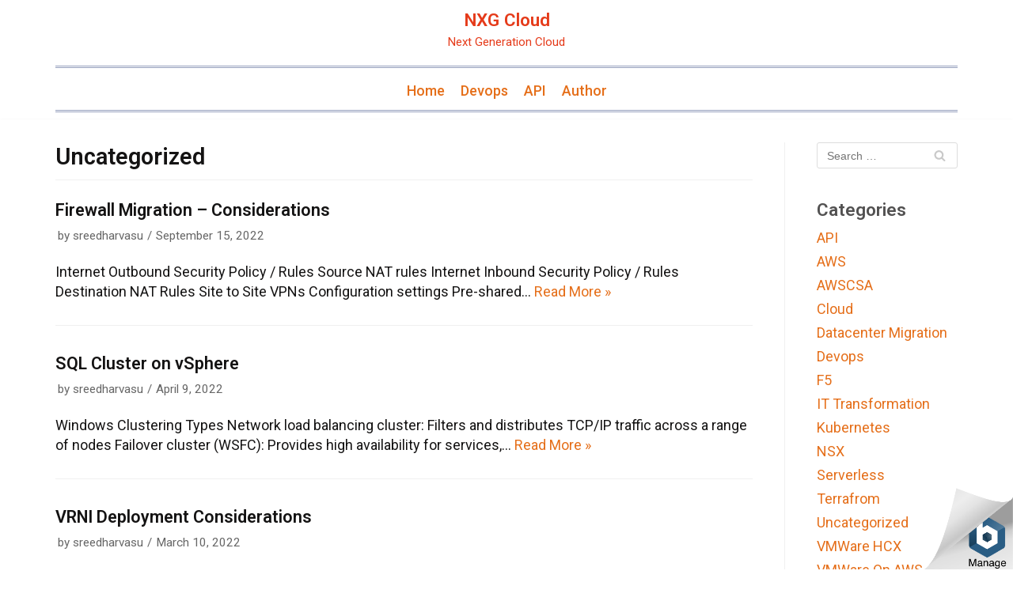

--- FILE ---
content_type: text/html; charset=UTF-8
request_url: https://nxgcloud.com/category/uncategorized/
body_size: 8903
content:
<!DOCTYPE html>
<html lang="en-US">

<head>
	<meta charset="UTF-8">
	<meta name="viewport" content="width=device-width, initial-scale=1, minimum-scale=1">
	<link rel="profile" href="https://gmpg.org/xfn/11">
		<title>Uncategorized &#8211; NXG Cloud</title>
<meta name='robots' content='max-image-preview:large'/>
<link rel='dns-prefetch' href='//fonts.googleapis.com'/>
<link rel='dns-prefetch' href='//s.w.org'/>
<link rel="alternate" type="application/rss+xml" title="NXG Cloud &raquo; Feed" href="https://nxgcloud.com/feed/"/>
<link rel="alternate" type="application/rss+xml" title="NXG Cloud &raquo; Comments Feed" href="https://nxgcloud.com/comments/feed/"/>
<link rel="alternate" type="application/rss+xml" title="NXG Cloud &raquo; Uncategorized Category Feed" href="https://nxgcloud.com/category/uncategorized/feed/"/>
		<script type="text/javascript">window._wpemojiSettings={"baseUrl":"https:\/\/s.w.org\/images\/core\/emoji\/13.0.1\/72x72\/","ext":".png","svgUrl":"https:\/\/s.w.org\/images\/core\/emoji\/13.0.1\/svg\/","svgExt":".svg","source":{"concatemoji":"https:\/\/nxgcloud.com\/wp-includes\/js\/wp-emoji-release.min.js?ver=5.7.14"}};!function(e,a,t){var n,r,o,i=a.createElement("canvas"),p=i.getContext&&i.getContext("2d");function s(e,t){var a=String.fromCharCode;p.clearRect(0,0,i.width,i.height),p.fillText(a.apply(this,e),0,0);e=i.toDataURL();return p.clearRect(0,0,i.width,i.height),p.fillText(a.apply(this,t),0,0),e===i.toDataURL()}function c(e){var t=a.createElement("script");t.src=e,t.defer=t.type="text/javascript",a.getElementsByTagName("head")[0].appendChild(t)}for(o=Array("flag","emoji"),t.supports={everything:!0,everythingExceptFlag:!0},r=0;r<o.length;r++)t.supports[o[r]]=function(e){if(!p||!p.fillText)return!1;switch(p.textBaseline="top",p.font="600 32px Arial",e){case"flag":return s([127987,65039,8205,9895,65039],[127987,65039,8203,9895,65039])?!1:!s([55356,56826,55356,56819],[55356,56826,8203,55356,56819])&&!s([55356,57332,56128,56423,56128,56418,56128,56421,56128,56430,56128,56423,56128,56447],[55356,57332,8203,56128,56423,8203,56128,56418,8203,56128,56421,8203,56128,56430,8203,56128,56423,8203,56128,56447]);case"emoji":return!s([55357,56424,8205,55356,57212],[55357,56424,8203,55356,57212])}return!1}(o[r]),t.supports.everything=t.supports.everything&&t.supports[o[r]],"flag"!==o[r]&&(t.supports.everythingExceptFlag=t.supports.everythingExceptFlag&&t.supports[o[r]]);t.supports.everythingExceptFlag=t.supports.everythingExceptFlag&&!t.supports.flag,t.DOMReady=!1,t.readyCallback=function(){t.DOMReady=!0},t.supports.everything||(n=function(){t.readyCallback()},a.addEventListener?(a.addEventListener("DOMContentLoaded",n,!1),e.addEventListener("load",n,!1)):(e.attachEvent("onload",n),a.attachEvent("onreadystatechange",function(){"complete"===a.readyState&&t.readyCallback()})),(n=t.source||{}).concatemoji?c(n.concatemoji):n.wpemoji&&n.twemoji&&(c(n.twemoji),c(n.wpemoji)))}(window,document,window._wpemojiSettings);</script>
		<style type="text/css">img.wp-smiley,img.emoji{display:inline!important;border:none!important;box-shadow:none!important;height:1em!important;width:1em!important;margin:0 .07em!important;vertical-align:-.1em!important;background:none!important;padding:0!important}</style>
	<link rel='stylesheet' id='wp-block-library-css' href='https://nxgcloud.com/wp-includes/css/dist/block-library/style.min.css?ver=5.7.14' type='text/css' media='all'/>
<style id='wp-block-library-inline-css' type='text/css'>.has-text-align-justify{text-align:justify}</style>
<link rel='stylesheet' id='prismatic-blocks-css' href='https://nxgcloud.com/wp-content/plugins/prismatic/css/styles-blocks.css?ver=5.7.14' type='text/css' media='all'/>
<link rel='stylesheet' id='uaf_client_css-css' href='https://nxgcloud.com/wp-content/uploads/useanyfont/uaf.css?ver=1600167035' type='text/css' media='all'/>
<link rel='stylesheet' id='codemirror-blocks--css' href='https://nxgcloud.com/wp-content/plugins/wp-codemirror-block/assets/blocks/blocks.style.build.min.css?ver=1600516599' type='text/css' media='all'/>
<link rel='stylesheet' id='neve-style-css' href='https://nxgcloud.com/wp-content/themes/neve/style.min.css?ver=2.8.0' type='text/css' media='all'/>
<style id='neve-style-inline-css' type='text/css'>.header-menu-sidebar-inner li.menu-item-nav-search{display:none}.container{max-width:748px}a{color:#e56f1a}.nv-loader{border-color:#e56f1a}a:hover,a:focus{color:#e56f1a}body,.entry-title a,.entry-title a:hover,.entry-title a:focus{color:#141313}.has-neve-link-hover-color-color{color:#e56f1a!important}.has-neve-link-color-color{color:#e56f1a!important}.has-neve-text-color-color{color:#141313!important}.has-neve-button-color-color{color:#446eb9!important}.has-neve-link-color-background-color{background-color:#e56f1a!important}.has-neve-link-hover-color-background-color{background-color:#e56f1a!important}.has-neve-button-color-background-color{background-color:#446eb9!important}.has-neve-text-color-background-color{background-color:#141313!important}.single-post-container .alignfull>[class*="__inner-container"],.single-post-container .alignwide>[class*="__inner-container"]{max-width:718px}.button.button-primary,button,input[type="button"],.btn,input[type="submit"],ul[id^="nv-primary-navigation"] li.button.button-primary>a,.menu li.button.button-primary>a,.wp-block-button.is-style-primary .wp-block-button__link{background-color:#446eb9;color:#fff;border-radius:3px 3px 3px 3px;border:1px solid;border-width:1px 1px 1px 1px}.button.button-primary:hover,.nv-tags-list a:hover,ul[id^="nv-primary-navigation"] li.button.button-primary>a:hover,.menu li.button.button-primary>a:hover,.wp-block-button.is-style-primary .wp-block-button__link:hover{background-color:#0366d6;color:#fff}.button.button-secondary,#comments input[type="submit"],.cart-off-canvas .button.nv-close-cart-sidebar,.wp-block-button.is-style-secondary .wp-block-button__link{color:#676767;border-radius:3px 3px 3px 3px;border:none;border-width:1px 1px 1px 1px}.button.button-secondary:hover,#comments input[type="submit"]:hover,.cart-off-canvas .button.nv-close-cart-sidebar:hover,.wp-block-button.is-style-secondary .wp-block-button__link:hover{color:#676767}.nv-tags-list a:hover{background-color:#0366d6}.nv-tags-list a{color:#446eb9;border-color:#446eb9}body,.site-title{font-size:15px;line-height:1.6em;letter-spacing:0;font-weight:400;text-transform:none;font-family:Roboto}h1,.single h1.entry-title{font-family:Roboto}h2{font-family:Roboto}h3{font-family:Roboto}h4{font-size:1em;line-height:1.6em;letter-spacing:0;font-weight:600;text-transform:none;font-family:Roboto}h5{font-size:.75em;line-height:1.6em;letter-spacing:0;font-weight:600;text-transform:none;font-family:Roboto}h6{font-family:Roboto}@media (min-width:576px){.container{max-width:992px}.single-post-container .alignfull>[class*="__inner-container"],.single-post-container .alignwide>[class*="__inner-container"]{max-width:962px}body,.site-title{font-size:16px;line-height:1.6em;letter-spacing:0}h4{font-size:1em;line-height:1.6em;letter-spacing:0}h5{font-size:.75em;line-height:1.6em;letter-spacing:0}}@media (min-width:960px){.container{max-width:1170px}.neve-main>.archive-container .nv-index-posts.col{max-width:80%}.neve-main>.archive-container .nv-sidebar-wrap{max-width:20%}.neve-main>.single-post-container .nv-single-post-wrap.col{max-width:80%}.single-post-container .alignfull>[class*="__inner-container"],.single-post-container .alignwide>[class*="__inner-container"]{max-width:906px}.container-fluid.single-post-container .alignfull>[class*="__inner-container"],.container-fluid.single-post-container .alignwide>[class*="__inner-container"]{max-width:calc(80% + 15px) }.neve-main>.single-post-container .nv-sidebar-wrap{max-width:20%}body,.site-title{font-size:18px;line-height:1.4em;letter-spacing:0}h4{font-size:1.2em;line-height:1.6em;letter-spacing:0}h5{font-size:1em;line-height:1.6em;letter-spacing:0}.single h1.entry-title{font-size:2.3em}}.header-main-inner,.header-main-inner a:not(.button),.header-main-inner .navbar-toggle{color:#e53b1a}.header-main-inner .nv-icon svg,.header-main-inner .nv-contact-list svg{fill:#e53b1a}.header-main-inner .icon-bar{background-color:#e53b1a}.hfg_header .header-main-inner .nav-ul .sub-menu{background-color:#fff}.hfg_header .header-main-inner{background-color:#fff}.header-bottom-inner,.header-bottom-inner a:not(.button),.header-bottom-inner .navbar-toggle{color:#959fbd}.header-bottom-inner .nv-icon svg,.header-bottom-inner .nv-contact-list svg{fill:#959fbd}.header-bottom-inner .icon-bar{background-color:#959fbd}.hfg_header .header-bottom-inner .nav-ul .sub-menu{background-color:#fff}.hfg_header .header-bottom-inner{background-color:#fff}.header-menu-sidebar .header-menu-sidebar-bg,.header-menu-sidebar .header-menu-sidebar-bg a:not(.button),.header-menu-sidebar .header-menu-sidebar-bg .navbar-toggle{color:#404248}.header-menu-sidebar .header-menu-sidebar-bg .nv-icon svg,.header-menu-sidebar .header-menu-sidebar-bg .nv-contact-list svg{fill:#404248}.header-menu-sidebar .header-menu-sidebar-bg .icon-bar{background-color:#404248}.hfg_header .header-menu-sidebar .header-menu-sidebar-bg .nav-ul .sub-menu{background-color:#fff}.hfg_header .header-menu-sidebar .header-menu-sidebar-bg{background-color:#fff}.header-menu-sidebar{width:360px}.builder-item--logo .site-logo img{max-width:120px}.builder-item--logo .site-logo .brand .nv-title-tagline-wrap{color:#e53b1a}.builder-item--logo .site-logo{padding:10px 0 10px 0}.builder-item--logo{margin:0 0 0 0}.builder-item--nav-icon .navbar-toggle{padding:10px 15px 10px 15px}.builder-item--nav-icon{margin:0 0 0 0}.builder-item--primary-menu .nav-menu-primary > .nav-ul li:not(.woocommerce-mini-cart-item) > a,.builder-item--primary-menu .nav-menu-primary > .nav-ul .has-caret > a,.builder-item--primary-menu .nav-menu-primary > .nav-ul .neve-mm-heading span,.builder-item--primary-menu .nav-menu-primary > .nav-ul .has-caret{color:#e56f1a}.builder-item--primary-menu .nav-menu-primary > .nav-ul li:not(.woocommerce-mini-cart-item) > a:after,.builder-item--primary-menu .nav-menu-primary > .nav-ul li > .has-caret > a:after{background-color:#e56f1a}.builder-item--primary-menu .nav-menu-primary > .nav-ul li:not(.woocommerce-mini-cart-item):hover > a,.builder-item--primary-menu .nav-menu-primary > .nav-ul li:hover > .has-caret > a,.builder-item--primary-menu .nav-menu-primary > .nav-ul li:hover > .has-caret{color:#e56f1a}.builder-item--primary-menu .nav-menu-primary>.nav-ul li:hover>.has-caret svg{fill:#e56f1a}.builder-item--primary-menu .nav-menu-primary>.nav-ul li.current-menu-item>a,.builder-item--primary-menu .nav-menu-primary>.nav-ul li.current_page_item>a,.builder-item--primary-menu .nav-menu-primary>.nav-ul li.current_page_item>.has-caret>a{color:#e56f1a}.builder-item--primary-menu .nav-menu-primary>.nav-ul li.current-menu-item>.has-caret svg{fill:#e56f1a}.builder-item--primary-menu .nav-ul > li:not(:last-of-type){margin-right:20px}.builder-item--primary-menu .style-full-height .nav-ul li:not(.menu-item-nav-search):not(.menu-item-nav-cart):hover > a:after{width: calc(100% + 20px)}.builder-item--primary-menu .nav-ul li a,.builder-item--primary-menu .neve-mm-heading span{min-height:25px}.header-menu-sidebar-inner .builder-item--primary-menu .primary-menu-ul.dropdowns-expanded>li>.sub-menu{max-height:unset}.header-menu-sidebar-inner .builder-item--primary-menu .primary-menu-ul.dropdowns-expanded>li>a>.caret-wrap,.header-menu-sidebar-inner .builder-item--primary-menu .primary-menu-ul.dropdowns-expanded>li>.has-caret .caret{display:none}.builder-item--primary-menu{font-family:Roboto;font-size:1em;line-height:1.6em;letter-spacing:0;font-weight:500;text-transform:none;padding:0 0 0 0;margin:0 0 0 0}.builder-item--primary-menu svg{width:1em;height:1em}.footer-bottom-inner{background-color:#cc5740}.footer-bottom-inner,.footer-bottom-inner a:not(.button),.footer-bottom-inner .navbar-toggle{color:#fff}.footer-bottom-inner .nv-icon svg,.footer-bottom-inner .nv-contact-list svg{fill:#fff}.footer-bottom-inner .icon-bar{background-color:#fff}.footer-bottom-inner .nav-ul .sub-menu{background-color:#cc5740}.builder-item--footer_copyright{font-size:1em;line-height:1.6em;letter-spacing:0;font-weight:500;text-transform:none;padding:0 0 0 0;margin:0 0 0 0}.builder-item--footer_copyright svg{width:1em;height:1em}@media (min-width:576px){.header-menu-sidebar{width:360px}.builder-item--logo .site-logo img{max-width:120px}.builder-item--logo .site-logo{padding:10px 0 10px 0}.builder-item--logo{margin:0 0 0 0}.builder-item--nav-icon .navbar-toggle{padding:10px 15px 10px 15px}.builder-item--nav-icon{margin:0 0 0 0}.builder-item--primary-menu .nav-ul > li:not(:last-of-type){margin-right:20px}.builder-item--primary-menu .style-full-height .nav-ul li:not(.menu-item-nav-search):not(.menu-item-nav-cart):hover > a:after{width: calc(100% + 20px)}.builder-item--primary-menu .nav-ul li a,.builder-item--primary-menu .neve-mm-heading span{min-height:25px}.builder-item--primary-menu{font-size:1em;line-height:1.6em;letter-spacing:0;padding:0 0 0 0;margin:0 0 0 0}.builder-item--primary-menu svg{width:1em;height:1em}.builder-item--footer_copyright{font-size:1em;line-height:1.6em;letter-spacing:0;padding:0 0 0 0;margin:0 0 0 0}.builder-item--footer_copyright svg{width:1em;height:1em}}@media (min-width:960px){.header-main-inner{height:75px}.header-menu-sidebar{width:360px}.builder-item--logo .site-logo img{max-width:97px}.builder-item--logo .site-logo{padding:10px 0 10px 0}.builder-item--logo{margin:0 0 0 0}.builder-item--nav-icon .navbar-toggle{padding:10px 15px 10px 15px}.builder-item--nav-icon{margin:0 0 0 0}.builder-item--primary-menu .nav-ul > li:not(:last-of-type){margin-right:20px}.builder-item--primary-menu .style-full-height .nav-ul li:not(.menu-item-nav-search):not(.menu-item-nav-cart) > a:after{left:-10px;right:-10px}.builder-item--primary-menu .style-full-height .nav-ul li:not(.menu-item-nav-search):not(.menu-item-nav-cart):hover > a:after{width: calc(100% + 20px)}.builder-item--primary-menu .nav-ul li a,.builder-item--primary-menu .neve-mm-heading span{min-height:18px}.builder-item--primary-menu{font-size:1em;line-height:1em;letter-spacing:0;padding:0 0 0 0;margin:0 0 0 0}.builder-item--primary-menu svg{width:1em;height:1em}.builder-item--footer_copyright{font-size:1em;line-height:1.6em;letter-spacing:0;padding:0 0 0 0;margin:0 0 0 0}.builder-item--footer_copyright svg{width:1em;height:1em}}</style>
<link rel='stylesheet' id='tablepress-default-css' href='https://nxgcloud.com/wp-content/plugins/tablepress/css/default.min.css?ver=1.12' type='text/css' media='all'/>
<link rel='stylesheet' id='neve-google-font-roboto-css' href='//fonts.googleapis.com/css?family=Roboto%3A500%2C400%2C600&#038;display=swap&#038;ver=5.7.14' type='text/css' media='all'/>
<link rel='stylesheet' id='jetpack_css-css' href='https://nxgcloud.com/wp-content/plugins/jetpack/css/jetpack.css?ver=9.5.5' type='text/css' media='all'/>
<link rel="https://api.w.org/" href="https://nxgcloud.com/wp-json/"/><link rel="alternate" type="application/json" href="https://nxgcloud.com/wp-json/wp/v2/categories/1"/><link rel="EditURI" type="application/rsd+xml" title="RSD" href="https://nxgcloud.com/xmlrpc.php?rsd"/>
<link rel="wlwmanifest" type="application/wlwmanifest+xml" href="https://nxgcloud.com/wp-includes/wlwmanifest.xml"/> 
<meta name="generator" content="WordPress 5.7.14"/>
<!-- Favicon Rotator -->
<link rel="shortcut icon" href="https://nxgcloud.com/wp-content/uploads/2020/10/android-chrome-192x192-2.png"/>
<link rel="apple-touch-icon-precomposed" href="https://nxgcloud.com/wp-content/uploads/2020/10/android-chrome-192x192-1.png"/>
<!-- End Favicon Rotator -->
<link href="https://fonts.googleapis.com/css2?family=Open+Sans:wght@300&display=swap" rel="stylesheet"><style type='text/css'>img#wpstats{display:none}</style><link rel="icon" href="https://nxgcloud.com/wp-content/uploads/2020/09/cropped-android-chrome-512x512-1-1-32x32.png" sizes="32x32"/>
<link rel="icon" href="https://nxgcloud.com/wp-content/uploads/2020/09/cropped-android-chrome-512x512-1-1-192x192.png" sizes="192x192"/>
<link rel="apple-touch-icon" href="https://nxgcloud.com/wp-content/uploads/2020/09/cropped-android-chrome-512x512-1-1-180x180.png"/>
<meta name="msapplication-TileImage" content="https://nxgcloud.com/wp-content/uploads/2020/09/cropped-android-chrome-512x512-1-1-270x270.png"/>
		<style type="text/css" id="wp-custom-css">body ul{margin-bottom:5px;margin-top:5px}body ul li{margin-bottom:5px;margin-top:5px}table{background-color:#fff}table p{line-height:1.2 em;margin-bottom:auto}table li:last-child{margin-bottom:0}pre{padding-bottom:5px}h1.entry-title{color:#006;font-size:1.2em}.nav-menu-primary{background-color:#fff;border-top:double;border-bottom:double}h4{color:#525151}.widget-title{color:#525151}h1,.single h1.entry-title{font-size:1.6em}h2.blog-entry-title{color:#006;font-size:1.2em}b{color:#006;font-weight:590}code[class*="language-yaml"],pre[class*="language-yaml"]{line-height:.5}code[class*="language-bash"],pre[class*="language-bash"]{line-height:.5}code[class*="language-groovy"],pre[class*="language-groovy"]{line-height:.5}p{margin-bottom:auto}</style>
		</head>

<body data-rsssl=1 class="archive category category-uncategorized category-1 nv-sidebar-right menu_sidebar_slide_left" id="neve_body">
<div class="wrapper">
		<header class="header" role="banner">
		<a class="neve-skip-link show-on-focus" href="#content" tabindex="0">
			Skip to content		</a>
		<div id="header-grid" class="hfg_header site-header">
	
<nav class="header--row header-main hide-on-mobile hide-on-tablet layout-contained nv-navbar header--row" data-row-id="main" data-show-on="desktop">

	<div class="header--row-inner header-main-inner">
		<div class="container">
			<div class="row row--wrapper" data-section="hfg_header_layout_main">
				<div class="builder-item hfg-item-last hfg-item-first col-12 col-md-12 col-sm-12 mobile-center tablet-center desktop-center"><div class="item--inner builder-item--logo" data-section="title_tagline" data-item-id="logo">
	<div class="site-logo">
	<a class="brand" href="https://nxgcloud.com/" title="NXG Cloud" aria-label="NXG Cloud"><div class="nv-title-tagline-wrap"><p class="site-title">NXG Cloud</p><small>Next Generation Cloud</small></div></a></div>

	</div>

</div>							</div>
		</div>
	</div>
</nav>

<div class="header--row header-bottom hide-on-mobile hide-on-tablet layout-contained header--row" data-row-id="bottom" data-show-on="desktop">

	<div class="header--row-inner header-bottom-inner">
		<div class="container">
			<div class="row row--wrapper" data-section="hfg_header_layout_bottom">
				<div class="builder-item has-nav hfg-item-last hfg-item-first col-12 col-md-12 col-sm-12 mobile-left tablet-left desktop-center"><div class="item--inner builder-item--primary-menu has_menu" data-section="header_menu_primary" data-item-id="primary-menu">
	<div class="nv-nav-wrap">
	<div role="navigation" class="style-border-bottom nav-menu-primary" aria-label="Primary Menu">

		<ul id="nv-primary-navigation-bottom" class="primary-menu-ul nav-ul dropdowns-expanded"><li id="menu-item-19" class="menu-item menu-item-type-custom menu-item-object-custom menu-item-home menu-item-19"><a href="https://nxgcloud.com">Home</a></li>
<li id="menu-item-57" class="menu-item menu-item-type-taxonomy menu-item-object-category menu-item-57"><a href="https://nxgcloud.com/category/devops/">Devops</a></li>
<li id="menu-item-58" class="menu-item menu-item-type-taxonomy menu-item-object-category menu-item-58"><a href="https://nxgcloud.com/category/api/">API</a></li>
<li id="menu-item-221" class="menu-item menu-item-type-post_type menu-item-object-page menu-item-221"><a href="https://nxgcloud.com/about-author/">Author</a></li>
</ul>	</div>
</div>

	</div>

</div>							</div>
		</div>
	</div>
</div>


<nav class="header--row header-main hide-on-desktop layout-contained nv-navbar header--row" data-row-id="main" data-show-on="mobile">

	<div class="header--row-inner header-main-inner">
		<div class="container">
			<div class="row row--wrapper" data-section="hfg_header_layout_main">
				<div class="builder-item hfg-item-first col-8 col-md-8 col-sm-8 mobile-center tablet-center desktop-center"><div class="item--inner builder-item--logo" data-section="title_tagline" data-item-id="logo">
	<div class="site-logo">
	<a class="brand" href="https://nxgcloud.com/" title="NXG Cloud" aria-label="NXG Cloud"><div class="nv-title-tagline-wrap"><p class="site-title">NXG Cloud</p><small>Next Generation Cloud</small></div></a></div>

	</div>

</div><div class="builder-item hfg-item-last col-4 col-md-4 col-sm-4 mobile-right tablet-right desktop-right"><div class="item--inner builder-item--nav-icon" data-section="header_menu_icon" data-item-id="nav-icon">
	<div class="menu-mobile-toggle item-button navbar-toggle-wrapper">
	<button class="navbar-toggle" aria-label="
			Navigation Menu			">
				<div class="bars">
			<span class="icon-bar"></span>
			<span class="icon-bar"></span>
			<span class="icon-bar"></span>
		</div>
		<span class="screen-reader-text">Toggle Navigation</span>
	</button>
</div> <!--.navbar-toggle-wrapper-->


	</div>

</div>							</div>
		</div>
	</div>
</nav>

<div id="header-menu-sidebar" class="header-menu-sidebar menu-sidebar-panel slide_left">
	<div id="header-menu-sidebar-bg" class="header-menu-sidebar-bg">
		<div class="close-sidebar-panel navbar-toggle-wrapper">
			<button class="navbar-toggle active" aria-label="
				Navigation Menu				">
				<div class="bars">
					<span class="icon-bar"></span>
					<span class="icon-bar"></span>
					<span class="icon-bar"></span>
				</div>
				<span class="screen-reader-text">
				Toggle Navigation					</span>
			</button>
		</div>
		<div id="header-menu-sidebar-inner" class="header-menu-sidebar-inner ">
			<div class="builder-item has-nav hfg-item-last hfg-item-first col-12 col-md-12 col-sm-12 mobile-left tablet-left desktop-center"><div class="item--inner builder-item--primary-menu has_menu" data-section="header_menu_primary" data-item-id="primary-menu">
	<div class="nv-nav-wrap">
	<div role="navigation" class="style-border-bottom nav-menu-primary" aria-label="Primary Menu">

		<ul id="nv-primary-navigation-sidebar" class="primary-menu-ul nav-ul dropdowns-expanded"><li class="menu-item menu-item-type-custom menu-item-object-custom menu-item-home menu-item-19"><a href="https://nxgcloud.com">Home</a></li>
<li class="menu-item menu-item-type-taxonomy menu-item-object-category menu-item-57"><a href="https://nxgcloud.com/category/devops/">Devops</a></li>
<li class="menu-item menu-item-type-taxonomy menu-item-object-category menu-item-58"><a href="https://nxgcloud.com/category/api/">API</a></li>
<li class="menu-item menu-item-type-post_type menu-item-object-page menu-item-221"><a href="https://nxgcloud.com/about-author/">Author</a></li>
</ul>	</div>
</div>

	</div>

</div>		</div>
	</div>
</div>
<div class="header-menu-sidebar-overlay"></div>

</div>
	</header>
		
	<main id="content" class="neve-main" role="main">

	<div class="container archive-container">
		<div class="row">
						<div class="nv-index-posts blog col">
				<div class="nv-page-title-wrap nv-big-title">
	<div class="nv-page-title ">
				<h1>Uncategorized</h1>
					</div><!--.nv-page-title-->
</div> <!--.nv-page-title-wrap-->
<div class="posts-wrapper row"><article id="post-937" class="post-937 post type-post status-publish format-standard hentry category-nsx category-uncategorized col-12 layout-grid col-sm-12">
	<div class="article-content-col">
		<div class="content">
			<h2 class="blog-entry-title entry-title"><a href="https://nxgcloud.com/2022/09/15/firewall-migration-conisderations/" rel="bookmark">Firewall Migration &#8211; Considerations</a></h2><ul class="nv-meta-list"><li class="meta author vcard"><span class="author-name fn">by <a href="https://nxgcloud.com/author/sreedharvasu/" title="Posts by sreedharvasu" rel="author">sreedharvasu</a></span></li><li class="meta date posted-on"><time class="entry-date published" datetime="2022-09-15T20:51:37+00:00" content="2022-09-15">September 15, 2022</time><time class="updated" datetime="2024-01-15T00:27:54+00:00">January 15, 2024</time></li></ul><div class="excerpt-wrap entry-summary"><p>Internet Outbound Security Policy / Rules Source NAT rules Internet Inbound Security Policy / Rules Destination NAT Rules Site to Site VPNs Configuration settings Pre-shared&hellip;&nbsp;<a href="https://nxgcloud.com/2022/09/15/firewall-migration-conisderations/" class="" rel="bookmark">Read More &raquo;<span class="screen-reader-text">Firewall Migration &#8211; Considerations</span></a></p>
</div>		</div>
	</div>
</article>
<article id="post-913" class="post-913 post type-post status-publish format-standard hentry category-uncategorized col-12 layout-grid col-sm-12">
	<div class="article-content-col">
		<div class="content">
			<h2 class="blog-entry-title entry-title"><a href="https://nxgcloud.com/2022/04/09/sql-cluster-on-vsphere/" rel="bookmark">SQL Cluster on vSphere</a></h2><ul class="nv-meta-list"><li class="meta author vcard"><span class="author-name fn">by <a href="https://nxgcloud.com/author/sreedharvasu/" title="Posts by sreedharvasu" rel="author">sreedharvasu</a></span></li><li class="meta date posted-on"><time class="entry-date published" datetime="2022-04-09T14:41:21+00:00" content="2022-04-09">April 9, 2022</time><time class="updated" datetime="2024-01-15T00:35:00+00:00">January 15, 2024</time></li></ul><div class="excerpt-wrap entry-summary"><p>Windows Clustering Types Network load balancing cluster: Filters and distributes TCP/IP traffic across a range of nodes Failover cluster (WSFC): Provides high availability for services,&hellip;&nbsp;<a href="https://nxgcloud.com/2022/04/09/sql-cluster-on-vsphere/" class="" rel="bookmark">Read More &raquo;<span class="screen-reader-text">SQL Cluster on vSphere</span></a></p>
</div>		</div>
	</div>
</article>
<article id="post-887" class="post-887 post type-post status-publish format-standard hentry category-aws category-cloud category-nsx category-uncategorized category-vmc col-12 layout-grid col-sm-12">
	<div class="article-content-col">
		<div class="content">
			<h2 class="blog-entry-title entry-title"><a href="https://nxgcloud.com/2022/03/10/vrni-deployment-considerations/" rel="bookmark">VRNI Deployment Considerations</a></h2><ul class="nv-meta-list"><li class="meta author vcard"><span class="author-name fn">by <a href="https://nxgcloud.com/author/sreedharvasu/" title="Posts by sreedharvasu" rel="author">sreedharvasu</a></span></li><li class="meta date posted-on"><time class="entry-date published" datetime="2022-03-10T20:17:14+00:00" content="2022-03-10">March 10, 2022</time><time class="updated" datetime="2024-01-15T00:28:17+00:00">January 15, 2024</time></li></ul><div class="excerpt-wrap entry-summary"><p>VRNI Deployment Considerations Features vRNI enables us to identify applications and visualise the traffic flows between and within each application, as well as the flows&hellip;&nbsp;<a href="https://nxgcloud.com/2022/03/10/vrni-deployment-considerations/" class="" rel="bookmark">Read More &raquo;<span class="screen-reader-text">VRNI Deployment Considerations</span></a></p>
</div>		</div>
	</div>
</article>
<article id="post-792" class="post-792 post type-post status-publish format-standard hentry category-uncategorized col-12 layout-grid col-sm-12">
	<div class="article-content-col">
		<div class="content">
			<h2 class="blog-entry-title entry-title"><a href="https://nxgcloud.com/2022/03/03/vcdr-concepts/" rel="bookmark">VCDR Concepts</a></h2><ul class="nv-meta-list"><li class="meta author vcard"><span class="author-name fn">by <a href="https://nxgcloud.com/author/sreedharvasu/" title="Posts by sreedharvasu" rel="author">sreedharvasu</a></span></li><li class="meta date posted-on"><time class="entry-date published" datetime="2022-03-03T20:46:02+00:00" content="2022-03-03">March 3, 2022</time><time class="updated" datetime="2024-01-15T00:28:41+00:00">January 15, 2024</time></li></ul><div class="excerpt-wrap entry-summary"><p>VCDR Architecture Service Components Component Main Capabilities Cloud File System Stores VM backups. Can be mounted as an NFS datastore and recover VMs quickly (Live&hellip;&nbsp;<a href="https://nxgcloud.com/2022/03/03/vcdr-concepts/" class="" rel="bookmark">Read More &raquo;<span class="screen-reader-text">VCDR Concepts</span></a></p>
</div>		</div>
	</div>
</article>
<article id="post-751" class="post-751 post type-post status-publish format-standard hentry category-cloud category-uncategorized category-hcx col-12 layout-grid col-sm-12">
	<div class="article-content-col">
		<div class="content">
			<h2 class="blog-entry-title entry-title"><a href="https://nxgcloud.com/2022/03/02/hcx-dashboard/" rel="bookmark">VMWare HCX Design Considerations</a></h2><ul class="nv-meta-list"><li class="meta author vcard"><span class="author-name fn">by <a href="https://nxgcloud.com/author/sreedharvasu/" title="Posts by sreedharvasu" rel="author">sreedharvasu</a></span></li><li class="meta date posted-on"><time class="entry-date published" datetime="2022-03-02T21:11:37+00:00" content="2022-03-02">March 2, 2022</time><time class="updated" datetime="2024-01-15T00:35:18+00:00">January 15, 2024</time></li></ul><div class="excerpt-wrap entry-summary"><p>Design Considerations HCX Migration Types Migration Type Down time? Concurrent Migration? Short Description Edition HCX vMotion No 1 / S.Mesh Transfers a live VM, just&hellip;&nbsp;<a href="https://nxgcloud.com/2022/03/02/hcx-dashboard/" class="" rel="bookmark">Read More &raquo;<span class="screen-reader-text">VMWare HCX Design Considerations</span></a></p>
</div>		</div>
	</div>
</article>
<article id="post-738" class="post-738 post type-post status-publish format-standard hentry category-uncategorized col-12 layout-grid col-sm-12">
	<div class="article-content-col">
		<div class="content">
			<h2 class="blog-entry-title entry-title"><a href="https://nxgcloud.com/2022/02/22/vmc-dashboard/" rel="bookmark">VMC Dashboard</a></h2><ul class="nv-meta-list"><li class="meta author vcard"><span class="author-name fn">by <a href="https://nxgcloud.com/author/sreedharvasu/" title="Posts by sreedharvasu" rel="author">sreedharvasu</a></span></li><li class="meta date posted-on"><time class="entry-date published" datetime="2022-02-22T21:33:17+00:00" content="2022-02-22">February 22, 2022</time><time class="updated" datetime="2024-01-15T00:28:49+00:00">January 15, 2024</time></li></ul><div class="excerpt-wrap entry-summary"><p>D Features and Roadmap vmware D VMC Network reference architecture aws D Management CIDR decides the number of hosts that can be deployed in SDDC.&hellip;&nbsp;<a href="https://nxgcloud.com/2022/02/22/vmc-dashboard/" class="" rel="bookmark">Read More &raquo;<span class="screen-reader-text">VMC Dashboard</span></a></p>
</div>		</div>
	</div>
</article>
<article id="post-719" class="post-719 post type-post status-publish format-standard hentry category-uncategorized col-12 layout-grid col-sm-12">
	<div class="article-content-col">
		<div class="content">
			<h2 class="blog-entry-title entry-title"><a href="https://nxgcloud.com/2021/06/15/vmware-cloud-on-aws/" rel="bookmark">VMWare Cloud on AWS</a></h2><ul class="nv-meta-list"><li class="meta author vcard"><span class="author-name fn">by <a href="https://nxgcloud.com/author/sreedharvasu/" title="Posts by sreedharvasu" rel="author">sreedharvasu</a></span></li><li class="meta date posted-on"><time class="entry-date published" datetime="2021-06-15T22:05:01+00:00" content="2021-06-15">June 15, 2021</time><time class="updated" datetime="2024-01-15T00:28:57+00:00">January 15, 2024</time></li></ul><div class="excerpt-wrap entry-summary"><p>What is VMware cloud on AWS? VMware Cloud on AWS integrates VMware&#8217;s compute, storage, and network virtualization products (VMware vSphere, VMware vSAN, and VMware NSX)&hellip;&nbsp;<a href="https://nxgcloud.com/2021/06/15/vmware-cloud-on-aws/" class="" rel="bookmark">Read More &raquo;<span class="screen-reader-text">VMWare Cloud on AWS</span></a></p>
</div>		</div>
	</div>
</article>
<article id="post-669" class="post-669 post type-post status-publish format-standard hentry category-uncategorized col-12 layout-grid col-sm-12">
	<div class="article-content-col">
		<div class="content">
			<h2 class="blog-entry-title entry-title"><a href="https://nxgcloud.com/2021/04/05/aws-messaging-streaming-services/" rel="bookmark">AWS Messaging &#038; Streaming Services</a></h2><ul class="nv-meta-list"><li class="meta author vcard"><span class="author-name fn">by <a href="https://nxgcloud.com/author/sreedharvasu/" title="Posts by sreedharvasu" rel="author">sreedharvasu</a></span></li><li class="meta date posted-on"><time class="entry-date published" datetime="2021-04-05T16:00:38+00:00" content="2021-04-05">April 5, 2021</time><time class="updated" datetime="2024-01-15T00:35:30+00:00">January 15, 2024</time></li></ul><div class="excerpt-wrap entry-summary"><p>Messaging Systems What is Messaging? Messaging is a technology that enables high-speed, asynchronous, program-to-program communication with reliable delivery. How messaging systems work? What are the&hellip;&nbsp;<a href="https://nxgcloud.com/2021/04/05/aws-messaging-streaming-services/" class="" rel="bookmark">Read More &raquo;<span class="screen-reader-text">AWS Messaging &#038; Streaming Services</span></a></p>
</div>		</div>
	</div>
</article>
<article id="post-643" class="post-643 post type-post status-publish format-standard hentry category-uncategorized col-12 layout-grid col-sm-12">
	<div class="article-content-col">
		<div class="content">
			<h2 class="blog-entry-title entry-title"><a href="https://nxgcloud.com/2021/04/04/ssl-key-points/" rel="bookmark">SSL &#8211; Key points</a></h2><ul class="nv-meta-list"><li class="meta author vcard"><span class="author-name fn">by <a href="https://nxgcloud.com/author/sreedharvasu/" title="Posts by sreedharvasu" rel="author">sreedharvasu</a></span></li><li class="meta date posted-on"><time class="entry-date published" datetime="2021-04-04T13:29:59+00:00" content="2021-04-04">April 4, 2021</time><time class="updated" datetime="2024-01-15T00:35:41+00:00">January 15, 2024</time></li></ul><div class="excerpt-wrap entry-summary"><p>https is http with encryption. https uses TLS (SSL) to encrypt normal http requests and responses. As a result, https is far more secure than&hellip;&nbsp;<a href="https://nxgcloud.com/2021/04/04/ssl-key-points/" class="" rel="bookmark">Read More &raquo;<span class="screen-reader-text">SSL &#8211; Key points</span></a></p>
</div>		</div>
	</div>
</article>
<article id="post-603" class="post-603 post type-post status-publish format-standard hentry category-uncategorized col-12 layout-grid col-sm-12">
	<div class="article-content-col">
		<div class="content">
			<h2 class="blog-entry-title entry-title"><a href="https://nxgcloud.com/2021/03/26/aws-ecs/" rel="bookmark">AWS ECS</a></h2><ul class="nv-meta-list"><li class="meta author vcard"><span class="author-name fn">by <a href="https://nxgcloud.com/author/sreedharvasu/" title="Posts by sreedharvasu" rel="author">sreedharvasu</a></span></li><li class="meta date posted-on"><time class="entry-date published" datetime="2021-03-26T20:49:24+00:00" content="2021-03-26">March 26, 2021</time><time class="updated" datetime="2024-01-15T00:29:47+00:00">January 15, 2024</time></li></ul><div class="excerpt-wrap entry-summary"><p>Amazon Elastic Container Service (Amazon ECS) is a fully managed container orchestration service. An Amazon ECS service enables you to run and maintain a specified&hellip;&nbsp;<a href="https://nxgcloud.com/2021/03/26/aws-ecs/" class="" rel="bookmark">Read More &raquo;<span class="screen-reader-text">AWS ECS</span></a></p>
</div>		</div>
	</div>
</article>
</div><ul class='page-numbers'>
	<li><span class="page-numbers current">1</span></li>
	<li><a class="page-numbers" href="https://nxgcloud.com/category/uncategorized/page/2/">2</a></li>
	<li><a class="next page-numbers" href="https://nxgcloud.com/category/uncategorized/page/2/">Next &raquo;</a></li>
</ul>
				<div class="w-100"></div>
							</div>
			<div class="nv-sidebar-wrap col-sm-12 nv-right blog-sidebar">
		<aside id="secondary" role="complementary">
				<div id="search-2" class="widget widget_search"><form role="search" method="get" class="search-form" action="https://nxgcloud.com/">
				<label>
					<span class="screen-reader-text">Search for:</span>
					<input type="search" class="search-field" placeholder="Search &hellip;" value="" name="s"/>
				</label>
				<input type="submit" class="search-submit" value="Search"/>
			<div class="nv-search-icon-wrap"><div class="nv-icon nv-search">
				<svg width="15" height="15" viewBox="0 0 1792 1792" xmlns="http://www.w3.org/2000/svg"><path d="M1216 832q0-185-131.5-316.5t-316.5-131.5-316.5 131.5-131.5 316.5 131.5 316.5 316.5 131.5 316.5-131.5 131.5-316.5zm512 832q0 52-38 90t-90 38q-54 0-90-38l-343-342q-179 124-399 124-143 0-273.5-55.5t-225-150-150-225-55.5-273.5 55.5-273.5 150-225 225-150 273.5-55.5 273.5 55.5 225 150 150 225 55.5 273.5q0 220-124 399l343 343q37 37 37 90z"/></svg>
			</div></div></form></div><div id="categories-2" class="widget widget_categories"><p class="widget-title">Categories</p>
			<ul>
					<li class="cat-item cat-item-3"><a href="https://nxgcloud.com/category/api/">API</a>
</li>
	<li class="cat-item cat-item-9"><a href="https://nxgcloud.com/category/cloud/aws/">AWS</a>
</li>
	<li class="cat-item cat-item-10"><a href="https://nxgcloud.com/category/cloud/aws/awscsa/">AWSCSA</a>
</li>
	<li class="cat-item cat-item-7"><a href="https://nxgcloud.com/category/cloud/">Cloud</a>
</li>
	<li class="cat-item cat-item-19"><a href="https://nxgcloud.com/category/it-transformation/datacenter-migration/">Datacenter Migration</a>
</li>
	<li class="cat-item cat-item-4"><a href="https://nxgcloud.com/category/devops/">Devops</a>
</li>
	<li class="cat-item cat-item-13"><a href="https://nxgcloud.com/category/f5/">F5</a>
</li>
	<li class="cat-item cat-item-18"><a href="https://nxgcloud.com/category/it-transformation/">IT Transformation</a>
</li>
	<li class="cat-item cat-item-6"><a href="https://nxgcloud.com/category/devops/kubernetes/">Kubernetes</a>
</li>
	<li class="cat-item cat-item-16"><a href="https://nxgcloud.com/category/cloud/nsx/">NSX</a>
</li>
	<li class="cat-item cat-item-8"><a href="https://nxgcloud.com/category/cloud/serverless/">Serverless</a>
</li>
	<li class="cat-item cat-item-5"><a href="https://nxgcloud.com/category/devops/terraform/">Terrafrom</a>
</li>
	<li class="cat-item cat-item-1 current-cat"><a aria-current="page" href="https://nxgcloud.com/category/uncategorized/">Uncategorized</a>
</li>
	<li class="cat-item cat-item-15"><a href="https://nxgcloud.com/category/cloud/hcx/">VMWare HCX</a>
</li>
	<li class="cat-item cat-item-14"><a href="https://nxgcloud.com/category/cloud/vmc/">VMWare On AWS</a>
</li>
	<li class="cat-item cat-item-17"><a href="https://nxgcloud.com/category/cloud/vsan/">VMWare VSAN</a>
</li>
			</ul>

			</div>
		<div id="recent-posts-2" class="widget widget_recent_entries">
		<p class="widget-title">Recent Posts</p>
		<ul>
											<li>
					<a href="https://nxgcloud.com/2023/10/30/aws-cdk-101/">AWS CDK 101</a>
									</li>
											<li>
					<a href="https://nxgcloud.com/2022/09/15/firewall-migration-conisderations/">Firewall Migration &#8211; Considerations</a>
									</li>
											<li>
					<a href="https://nxgcloud.com/2022/04/09/sql-cluster-on-vsphere/">SQL Cluster on vSphere</a>
									</li>
											<li>
					<a href="https://nxgcloud.com/2022/04/07/migrating-load-balancers-to-aws/">Migrating Load Balancers to AWS</a>
									</li>
											<li>
					<a href="https://nxgcloud.com/2022/03/10/vrni-deployment-considerations/">VRNI Deployment Considerations</a>
									</li>
					</ul>

		</div>			</aside>
</div>
		</div>
	</div>
</main><!--/.neve-main-->


<footer class="site-footer" id="site-footer">
	<div class="hfg_footer">
		<div class="footer--row footer-bottom layout-contained" id="cb-row--footer-bottom" data-row-id="bottom" data-show-on="desktop">
	<div class="footer--row-inner footer-bottom-inner footer-content-wrap">
		<div class="container">
			<div class="hfg-grid nv-footer-content hfg-grid-bottom row--wrapper row " data-section="hfg_footer_layout_bottom">
				<div class="builder-item hfg-item-last hfg-item-first col-12 col-md-12 col-sm-12 mobile-center tablet-center desktop-center hfg-item-v-middle"><div class="item--inner builder-item--footer_copyright" data-section="footer_copyright" data-item-id="footer_copyright">
	<div class="component-wrap">
	<p>Copyrights reserved</p></div>

	</div>

</div>							</div>
		</div>
	</div>
</div>

	</div>
</footer>

</div><!--/.wrapper-->
<script type='text/javascript' id='neve-script-js-extra'>//<![CDATA[
var NeveProperties={"ajaxurl":"https:\/\/nxgcloud.com\/wp-admin\/admin-ajax.php","nonce":"6d2a723f1e","isRTL":"","isCustomize":""};
//]]></script>
<script type='text/javascript' src='https://nxgcloud.com/wp-content/themes/neve/assets/js/build/modern/frontend.js?ver=2.8.0' id='neve-script-js'></script>
<script type='text/javascript' src='https://nxgcloud.com/wp-includes/js/wp-embed.min.js?ver=5.7.14' id='wp-embed-js'></script>
<script src='https://stats.wp.com/e-202604.js' defer></script>
<script>_stq=window._stq||[];_stq.push(['view',{v:'ext',j:'1:9.5.5',blog:'146142740',post:'0',tz:'0',srv:'nxgcloud.com'}]);_stq.push(['clickTrackerInit','146142740','0']);</script>

  <div id="bitnami-banner" data-banner-id="ae3d6">  <style>#bitnami-banner{z-index:100000;height:80px;padding:0;width:120px;background:transparent;position:fixed;right:0;bottom:0;border:0 solid #ededed}#bitnami-banner .bitnami-corner-image-div{position:fixed;right:0;bottom:0;border:0;z-index:100001;height:110px}#bitnami-banner .bitnami-corner-image-div .bitnami-corner-image{position:fixed;right:0;bottom:0;border:0;z-index:100001;height:110px}#bitnami-close-banner-button{height:12px;width:12px;z-index:10000000000;position:fixed;right:5px;bottom:65px;display:none;cursor:pointer}</style>  <img id="bitnami-close-banner-button" alt="Close Bitnami banner" src="/bitnami/images/close.png"/>  <div class="bitnami-corner-image-div">     <a href="/bitnami/index.html" target="_blank">       <img class="bitnami-corner-image" alt="Bitnami" src="/bitnami/images/corner-logo.png"/>     </a>  </div>  <script type="text/javascript" src="/bitnami/banner.js"></script> </div>   </body>

</html>
